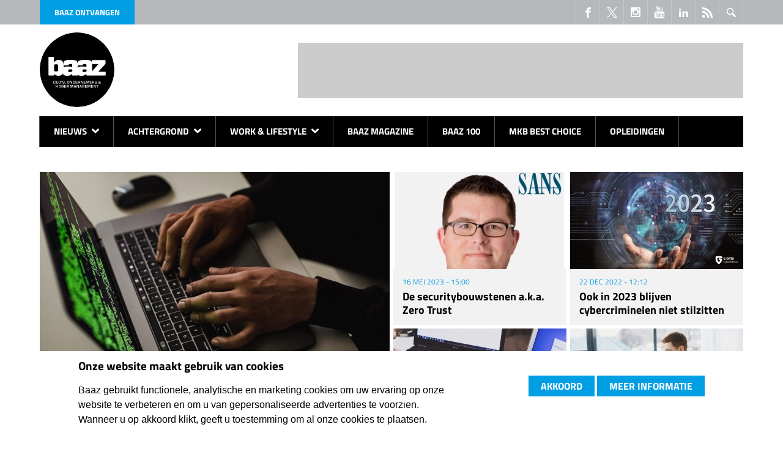

--- FILE ---
content_type: text/html; charset=utf-8
request_url: https://www.baaz.nl/cybersecurity?page=2
body_size: 13911
content:
<!DOCTYPE html>
<html class="lng-nl nav no-js" lang="nl" dir="ltr">
<head>
  <title>cybersecurity | Page 3 | Baaz.nl</title>
  <meta charset="utf-8">
  <meta http-equiv="cleartype" content="on">
  <meta http-equiv="X-UA-Compatible" content="IE=edge,chrome=1">
  <meta name="viewport" content="width=device-width, initial-scale=1.0">
  <meta name="format-detection" content="telephone=no">
  <link rel="apple-touch-icon" sizes="180x180" href="/apple-touch-icon.png">
  <link rel="icon" type="image/png" sizes="32x32" href="/favicon-32x32.png">
  <link rel="icon" type="image/png" sizes="16x16" href="/favicon-16x16.png">
  <link rel="manifest" href="/site.webmanifest">
  <link rel="mask-icon" href="/safari-pinned-tab.svg" color="#5bbad5">
  <meta name="msapplication-TileColor" content="#2d89ef">
  <meta name="msapplication-TileImage" content="/mstile-144x144.png">
  <meta name="theme-color" content="#ffffff">
  <meta property="fb:pages" content="216583038363705"/>
  <!--[if IE]><![endif]-->
<link rel="dns-prefetch" href="//csi.gstatic.com" />
<link rel="preconnect" href="//csi.gstatic.com" />
<link rel="dns-prefetch" href="//pubads.g.doubleclick.net" />
<link rel="preconnect" href="//pubads.g.doubleclick.net" />
<link rel="dns-prefetch" href="//partner.googleadservices.com" />
<link rel="preconnect" href="//partner.googleadservices.com" />
<link rel="dns-prefetch" href="//securepubads.g.doubleclick.net" />
<link rel="preconnect" href="//securepubads.g.doubleclick.net" />
<link rel="dns-prefetch" href="//pagead2.googlesyndication.com" />
<link rel="preconnect" href="//pagead2.googlesyndication.com" />
<link rel="dns-prefetch" href="//cm.g.doubleclick.net" />
<link rel="preconnect" href="//cm.g.doubleclick.net" />
<link rel="dns-prefetch" href="//tpc.googlesyndication.com" />
<link rel="preconnect" href="//tpc.googlesyndication.com" />
<link rel="dns-prefetch" href="//www.googletagmanager.com" />
<link rel="preconnect" href="//www.googletagmanager.com" />
<meta http-equiv="Content-Type" content="text/html; charset=utf-8" />
<link rel="canonical" href="https://www.baaz.nl/cybersecurity" />
<link rel="shortlink" href="https://www.baaz.nl/taxonomy/term/1372" />
<link rel="shortcut icon" href="https://www.baaz.nl/sites/all/themes/dfp/favicon.ico" />
<meta name="description" content="Een overzicht van alle artikelen die ooit over cybersecurity zijn verschenen op Baaz Page 3 |" />
<meta name="generator" content="Drupal 7 (https://www.drupal.org)" />
<meta property="og:site_name" content="Baaz.nl" />
<meta property="og:type" content="article" />
<meta property="og:url" content="https://www.baaz.nl/cybersecurity" />
<meta property="og:title" content="cybersecurity" />
<meta property="og:description" content="Een overzicht van alle artikelen die ooit over cybersecurity zijn verschenen op Baaz Page 3 |" />
<meta property="og:image" content="https://www.baaz.nl/sites/all/themes/dfp/images/baaz/logo.svg" />
<meta name="twitter:card" content="summary" />
<meta name="twitter:site" content="@BaazMagazine" />
<meta name="twitter:url" content="https://www.baaz.nl/cybersecurity" />
<meta name="twitter:title" content="cybersecurity" />
<meta name="twitter:description" content="Een overzicht van alle artikelen die ooit over cybersecurity zijn verschenen op Baaz Page 3 |" />
<meta property="og:locale" content="nl_NL" />


  <link rel="stylesheet" href="/sites/default/files/advagg_css/css__DRaaBslXNt9dOS7ZybDrB_Q9SdDeS6ipRN6uVJ-4QdA__RCvXC-xXCGzLtFN3e8D8KXQvzj49cL9zH544_IZPfRY__l_42mb5TcLGJzk3-0jbOApfwBQah9SOGCnnkzcsNN84.css" />


  <link rel="preload" href="/sites/all/themes/dfp/fonts/NaPDcZTIAOhVxoMyOr9n_E7ffHjDGItzYw.woff2" as="font" type="font/woff2" crossorigin>
  <link rel="preload" href="/sites/all/themes/dfp/fonts/NaPecZTIAOhVxoMyOr9n_E7fdMPmDQ.woff2" as="font" type="font/woff2" crossorigin>

    <script async src="https://securepubads.g.doubleclick.net/tag/js/gpt.js"></script>
  <script>
    // GPT slots
    var gptAdSlots = [];

    window.googletag = window.googletag || {cmd: []};
    googletag.cmd.push(function () {
      // Mappings
      var mappingLeaderboard = googletag.sizeMapping()
        .addSize([0, 0], [234, 60])
        .addSize([1024, 200], [468, 60])
        .addSize([1200, 200], [728, 90])
        .build();
      var mappingLeaderboardLarge = googletag.sizeMapping()
        .addSize([0, 0], [234, 60])
        .addSize([1024, 200], [468, 60])
        .addSize([1200, 200], [970, 250])
        .build();
      var mappingContentBottom = googletag.sizeMapping()
        .addSize([0, 0], [234, 60])
        .addSize([360, 200], [[320, 50], [300, 250]])
        .addSize([640, 200], [468, 60])
        .addSize([828, 200], [728, 90])
        .addSize([920, 200], [468, 60])
        .addSize([1050, 200], [728, 90])
        .build();
      var mappingSidebarLeft = googletag.sizeMapping()
        .addSize([0, 0], [240, 400])
        .addSize([1200, 200], [[300, 250], [300, 600]])
        .build();
      var mappingSidebarRight = googletag.sizeMapping()
        .addSize([0, 0], [200, 200])
        .addSize([1200, 200], [[250, 250], [250, 360]])
        .build();
      // Ad Slots
gptAdSlots[0] = googletag.defineSlot('/1007006/baaz_Top_Banner', [[234, 60], [468, 60], [728, 90]], 'div-gpt-ad-digifotopro_Top_Banner').defineSizeMapping(mappingLeaderboard).addService(googletag.pubads());
gptAdSlots[1] = googletag.defineSlot('/1007006/baaz_bottom_banner', [[234, 60], [300, 250], [320, 50], [468, 60], [728, 90]], 'div-gpt-ad-digifotopro_bottom_banner').defineSizeMapping(mappingContentBottom).addService(googletag.pubads());
gptAdSlots[2] = googletag.defineSlot('/1007006/baaz_links_ATF', [[240, 400], [300, 250], [300, 600]], 'div-gpt-ad-digifotopro_links_ATF').defineSizeMapping(mappingSidebarLeft).addService(googletag.pubads());
gptAdSlots[3] = googletag.defineSlot('/1007006/baaz_links_BTF', [[240, 400], [300, 250], [300, 600]], 'div-gpt-ad-digifotopro_links_BTF').defineSizeMapping(mappingSidebarLeft).addService(googletag.pubads());
gptAdSlots[4] = googletag.defineSlot('/1007006/baaz_rechts_ATF', [[200, 200], [250, 250], [250, 360]], 'div-gpt-ad-digifotopro_rechts_ATF').defineSizeMapping(mappingSidebarRight).addService(googletag.pubads());
gptAdSlots[5] = googletag.defineSlot('/1007006/baaz_rechts_BTF', [[200, 200], [250, 250], [250, 360]], 'div-gpt-ad-digifotopro_rechts_BTF').defineSizeMapping(mappingSidebarRight).addService(googletag.pubads());
gptAdSlots[6] = googletag.defineSlot('/1007006/Baaz_Home_Billboard', [[234, 60], [468, 60], [970, 250]], 'div-gpt-ad-digifotopro_Top_Banner-billboard').defineSizeMapping(mappingLeaderboardLarge).addService(googletag.pubads());
      googletag.pubads().setTargeting("responsive", "yes");

      // Collapse a particular div only when an ad is not served to its ad slot
      googletag.pubads().collapseEmptyDivs();

      // Start ad fetching
      googletag.enableServices();
    });
  </script>

  <!-- Google Tag Manager -->
  <script>(function(w,d,s,l,i){w[l]=w[l]||[];w[l].push({'gtm.start':
        new Date().getTime(),event:'gtm.js'});var f=d.getElementsByTagName(s)[0],
      j=d.createElement(s),dl=l!='dataLayer'?'&l='+l:'';j.async=true;j.defer=true;j.src=
      'https://www.googletagmanager.com/gtm.js?id='+i+dl;f.parentNode.insertBefore(j,f);
    })(window,document,'script','dataLayer','GTM-T5QLZXB4');</script>
  <!-- End Google Tag Manager -->

    <script async src="https://pagead2.googlesyndication.com/pagead/js/adsbygoogle.js?client=ca-pub-3044868242811708" crossorigin="anonymous"></script>
</head>
<body class="not-front page-taxonomy page-taxonomy-term page-taxonomy-term- page-taxonomy-term-1372">
<!-- Google Tag Manager (noscript) -->
<noscript><iframe src="https://www.googletagmanager.com/ns.html?id=GTM-T5QLZXB4" height="0" width="0" style="display:none;visibility:hidden"></iframe></noscript>
<!-- End Google Tag Manager (noscript) -->
<svg class="svg-icons" width="0" height="0" version="1.1" xmlns="https://www.w3.org/2000/svg" xmlns:xlink="https://www.w3.org/1999/xlink">
  <symbol id="icon-email" viewBox="0 0 1303 1024">
    <title>Email</title>
    <path class="path1"
          d="M1187.003 1024.243c29.195 0 54.74-9.732 76.149-28.708l-369.311-369.311c-8.758 6.325-17.517 12.408-25.545 18.49-27.735 20.436-50.117 36.25-67.391 47.684s-40.143 23.112-68.851 35.033c-28.708 11.921-55.226 17.76-80.042 17.76h-1.46c-24.815 0-51.334-5.839-80.042-17.76s-51.577-23.599-68.851-35.033c-17.273-11.435-39.656-27.248-67.391-47.684-7.785-5.596-16.3-11.921-25.545-18.49l-368.582 369.068c21.653 19.22 46.955 28.708 76.392 28.708h1070.468z"></path>
    <path class="path2"
          d="M73.473 393.64c-27.735-18.49-52.064-39.413-73.473-63.255v561.752l325.52-325.52c-65.201-45.495-149.136-103.154-252.047-172.978z"></path>
    <path class="path3"
          d="M1230.552 393.64c-99.018 67.148-183.196 124.807-252.533 173.221l325.276 325.276v-561.752c-20.923 23.112-45.008 44.278-72.743 63.255z"></path>
    <path class="path4"
          d="M1187.003 0h-1070.711c-37.466 0-66.174 12.651-86.124 37.71-20.193 25.302-30.168 56.686-30.168 94.639 0 30.654 13.381 63.742 39.899 99.262 26.762 35.763 54.983 63.742 85.151 83.934 16.544 11.678 66.174 46.225 149.136 103.641 44.765 31.141 83.691 58.146 117.265 81.502 28.465 19.95 53.037 36.98 73.473 51.334 2.433 1.703 6.082 4.379 10.948 7.785 5.352 3.649 11.921 8.515 19.95 14.354 15.814 11.435 28.951 20.679 39.169 27.735 10.461 7.055 23.112 14.841 37.71 23.599 14.841 8.758 28.708 15.327 41.846 19.706s25.302 6.569 36.25 6.569h1.46c11.191 0 23.356-2.19 36.25-6.569 13.138-4.379 27.005-10.948 41.846-19.706s27.492-16.544 37.71-23.599c10.461-7.055 23.599-16.3 39.169-27.735 8.272-5.839 14.841-10.705 19.95-14.354 4.866-3.406 8.515-6.082 10.948-7.785 15.814-10.948 40.386-28.221 73.716-51.091 60.335-41.846 149.136-103.641 266.887-185.142 35.277-24.815 64.958-54.497 88.8-89.53 23.842-34.79 35.52-71.527 35.52-109.723 0-32.114-11.435-59.362-34.547-82.231-22.869-22.869-50.117-34.304-81.502-34.304z"></path>
  </symbol>
  <symbol id="icon-phone" viewBox="0 0 1024 1024">
    <title>Phone</title>
    <path class="path1"
          d="M736 0h-448c-52.8 0-96 43.2-96 96v832c0 52.8 43.2 96 96 96h448c52.8 0 96-43.2 96-96v-832c0-52.8-43.2-96-96-96zM384 48h256v32h-256v-32zM512 960c-35.346 0-64-28.654-64-64s28.654-64 64-64 64 28.654 64 64-28.654 64-64 64zM768 768h-512v-640h512v640z"></path>
  </symbol>
  <symbol id="icon-social--linkedin" viewBox="0 0 1024 1024">
    <title>LinkedIn</title>
    <path class="path1"
          d="M384 384h177.106v90.782h2.532c24.64-44.194 84.958-90.782 174.842-90.782 186.946 0 221.52 116.376 221.52 267.734v308.266h-184.61v-273.278c0-65.184-1.334-149.026-96.028-149.026-96.148 0-110.82 70.986-110.82 144.292v278.012h-184.542v-576z"></path>
    <path class="path2" d="M64 384h192v576h-192v-576z"></path>
    <path class="path3"
          d="M256 224c0 53.019-42.981 96-96 96s-96-42.981-96-96c0-53.019 42.981-96 96-96s96 42.981 96 96z"></path>
  </symbol>
  <symbol id="icon-social--facebook" viewBox="0 0 1024 1024">
    <title>FaceBook</title>
    <path class="path1"
          d="M608 192h160v-192h-160c-123.514 0-224 100.486-224 224v96h-128v192h128v512h192v-512h160l32-192h-192v-96c0-17.346 14.654-32 32-32z"></path>
  </symbol>
  <symbol id="icon-social--twitter" viewBox="0 0 300 300">
    <title>X</title>
    <path d="M178.57 127.15 290.27 0h-26.46l-97.03 110.38L89.34 0H0l117.13 166.93L0 300.25h26.46l102.4-116.59 81.8 116.59h89.34M36.01 19.54H76.66l187.13 262.13h-40.66"/>
  </symbol>
  <symbol id="icon-social--instagram" viewBox="0 0 1024 1024">
    <title>Instagram</title>
    <path class="path1"
          d="M928 0h-832c-52.8 0-96 43.2-96 96v832c0 52.8 43.2 96 96 96h832c52.8 0 96-43.2 96-96v-832c0-52.8-43.2-96-96-96zM704 160c0-17.6 14.4-32 32-32h128c17.6 0 32 14.4 32 32v128c0 17.6-14.4 32-32 32h-128c-17.6 0-32-14.4-32-32v-128zM512 320c106 0 192 86 192 192s-86 192-192 192c-106 0-192-86-192-192s86-192 192-192zM896 864v0c0 17.6-14.4 32-32 32h-704c-17.6 0-32-14.4-32-32v0-416h70.4c-4.2 20.6-6.4 42-6.4 64 0 176.8 143.2 320 320 320s320-143.2 320-320c0-22-2.2-43.4-6.4-64h70.4v416z"></path>
  </symbol>
  <symbol id="icon-social--youtube" viewBox="0 0 878 1024">
    <title>YouTube</title>
    <path class="path1"
          d="M554.857 710.857v120.571q0 38.286-22.286 38.286-13.143 0-25.714-12.571v-172q12.571-12.571 25.714-12.571 22.286 0 22.286 38.286zM748 711.429v26.286h-51.429v-26.286q0-38.857 25.714-38.857t25.714 38.857zM196 586.857h61.143v-53.714h-178.286v53.714h60v325.143h57.143v-325.143zM360.571 912h50.857v-282.286h-50.857v216q-17.143 24-32.571 24-10.286 0-12-12-0.571-1.714-0.571-20v-208h-50.857v223.429q0 28 4.571 41.714 6.857 21.143 33.143 21.143 27.429 0 58.286-34.857v30.857zM605.714 827.429v-112.571q0-41.714-5.143-56.571-9.714-32-40.571-32-28.571 0-53.143 30.857v-124h-50.857v378.857h50.857v-27.429q25.714 31.429 53.143 31.429 30.857 0 40.571-31.429 5.143-15.429 5.143-57.143zM798.857 821.714v-7.429h-52q0 29.143-1.143 34.857-4 20.571-22.857 20.571-26.286 0-26.286-39.429v-49.714h102.286v-58.857q0-45.143-15.429-66.286-22.286-29.143-60.571-29.143-38.857 0-61.143 29.143-16 21.143-16 66.286v98.857q0 45.143 16.571 66.286 22.286 29.143 61.714 29.143 41.143 0 61.714-30.286 10.286-15.429 12-30.857 1.143-5.143 1.143-33.143zM451.429 300v-120q0-39.429-24.571-39.429t-24.571 39.429v120q0 40 24.571 40t24.571-40zM862.286 729.143q0 133.714-14.857 200-8 33.714-33.143 56.571t-58.286 26.286q-105.143 12-317.143 12t-317.143-12q-33.143-3.429-58.571-26.286t-32.857-56.571q-14.857-64-14.857-200 0-133.714 14.857-200 8-33.714 33.143-56.571t58.857-26.857q104.571-11.429 316.571-11.429t317.143 11.429q33.143 4 58.571 26.857t32.857 56.571q14.857 64 14.857 200zM292 0h58.286l-69.143 228v154.857h-57.143v-154.857q-8-42.286-34.857-121.143-21.143-58.857-37.143-106.857h60.571l40.571 150.286zM503.429 190.286v100q0 46.286-16 67.429-21.143 29.143-60.571 29.143-38.286 0-60-29.143-16-21.714-16-67.429v-100q0-45.714 16-66.857 21.714-29.143 60-29.143 39.429 0 60.571 29.143 16 21.143 16 66.857zM694.857 97.714v285.143h-52v-31.429q-30.286 35.429-58.857 35.429-26.286 0-33.714-21.143-4.571-13.714-4.571-42.857v-225.143h52v209.714q0 18.857 0.571 20 1.714 12.571 12 12.571 15.429 0 32.571-24.571v-217.714h52z"></path>
  </symbol>
  <symbol id="icon-search" viewBox="0 0 1024 1024">
    <title>Search</title>
    <path class="path1"
          d="M767.251 383.625c0-211.793-171.832-383.625-383.625-383.625s-383.625 171.832-383.625 383.625c0 211.793 171.832 383.625 383.625 383.625s383.625-171.832 383.625-383.625v0zM383.625 671.344c-158.595 0-287.719-129.124-287.719-287.719s129.124-287.719 287.719-287.719c158.595 0 287.719 129.124 287.719 287.719s-129.124 287.719-287.719 287.719v0z"></path>
    <path class="path2"
          d="M995.028 859.411l-279.727-282.224c-34.966 54.447-81.171 100.652-135.618 135.618l279.727 282.224c37.463 37.463 98.154 37.463 135.618 0s37.463-98.154 0-135.618v0z"></path>
  </symbol>
  <symbol id="icon-arrow" viewBox="0 0 631 1024">
    <title>Arrow</title>
    <path class="path1"
          d="M127.308 1018.465c-30.443 0-63.654-11.070-85.795-35.978-49.816-47.049-52.584-127.308-5.535-179.892l282.292-296.13-282.292-293.362c-49.816-49.816-47.049-130.076 2.768-177.124s130.076-47.049 177.124 2.768l365.319 381.924c47.049 49.816 47.049 124.541 0 174.357l-362.551 384.692c-24.908 24.908-58.119 38.746-91.33 38.746v0z"></path>
  </symbol>
  <symbol id="icon-social--feed" viewBox="0 0 1024 1024">
    <title>Feed</title>
    <path class="path1"
          d="M136.294 750.93c-75.196 0-136.292 61.334-136.292 136.076 0 75.154 61.1 135.802 136.292 135.802 75.466 0 136.494-60.648 136.494-135.802-0.002-74.742-61.024-136.076-136.494-136.076zM0.156 347.93v196.258c127.784 0 247.958 49.972 338.458 140.512 90.384 90.318 140.282 211.036 140.282 339.3h197.122c-0.002-372.82-303.282-676.070-675.862-676.070zM0.388 0v196.356c455.782 0 826.756 371.334 826.756 827.644h196.856c0-564.47-459.254-1024-1023.612-1024z"></path>
  </symbol>
</svg>


<div class="nav-bar">
      <nav class="nav-main ">
  <div class="container">
      <ul class="nav-main__list nav-main__list--level0">
                  <li
          class="nav-main__item nav-main__item--level0 nav-main__item--has-sub">
                    <a href="/nieuws"
                         class="nav-main__link nav-main__link--level0">
                        Nieuws
                          <svg class="icon-arrow">
  <use xlink:href="#icon-arrow"></use>
</svg>
                                  </a>
                                  <ul class="nav-main__list nav-main__list--level1">
                  <li
          class="nav-main__item nav-main__item--level1">
                    <a href="/carriere"
                         class="nav-main__link nav-main__link--level1">
                          <svg class="icon-arrow">
  <use xlink:href="#icon-arrow"></use>
</svg>
                        Carrière
                                  </a>
                            </li>
                        <li
          class="nav-main__item nav-main__item--level1">
                    <a href="/crowdfunding"
                         class="nav-main__link nav-main__link--level1">
                          <svg class="icon-arrow">
  <use xlink:href="#icon-arrow"></use>
</svg>
                        Crowdfunding
                                  </a>
                            </li>
                        <li
          class="nav-main__item nav-main__item--level1">
                    <a href="/overnames"
                         class="nav-main__link nav-main__link--level1">
                          <svg class="icon-arrow">
  <use xlink:href="#icon-arrow"></use>
</svg>
                        Overnames
                                  </a>
                            </li>
                        <li
          class="nav-main__item nav-main__item--level1">
                    <a href="/partnerships"
                         class="nav-main__link nav-main__link--level1">
                          <svg class="icon-arrow">
  <use xlink:href="#icon-arrow"></use>
</svg>
                        Partnerships
                                  </a>
                            </li>
                                </ul>

                  </li>
                        <li
          class="nav-main__item nav-main__item--level0 nav-main__item--has-sub">
                    <a href="/achtergrond"
                         class="nav-main__link nav-main__link--level0">
                        Achtergrond
                          <svg class="icon-arrow">
  <use xlink:href="#icon-arrow"></use>
</svg>
                                  </a>
                                  <ul class="nav-main__list nav-main__list--level1">
                  <li
          class="nav-main__item nav-main__item--level1">
                    <a href="/arbeidsmarkt"
                         class="nav-main__link nav-main__link--level1">
                          <svg class="icon-arrow">
  <use xlink:href="#icon-arrow"></use>
</svg>
                        Arbeidsmarkt
                                  </a>
                            </li>
                        <li
          class="nav-main__item nav-main__item--level1">
                    <a href="/automotive"
                         class="nav-main__link nav-main__link--level1">
                          <svg class="icon-arrow">
  <use xlink:href="#icon-arrow"></use>
</svg>
                        Automotive
                                  </a>
                            </li>
                        <li
          class="nav-main__item nav-main__item--level1">
                    <a href="/columns"
                         class="nav-main__link nav-main__link--level1">
                          <svg class="icon-arrow">
  <use xlink:href="#icon-arrow"></use>
</svg>
                        Columns
                                  </a>
                            </li>
                        <li
          class="nav-main__item nav-main__item--level1">
                    <a href="/e-commerce"
                         class="nav-main__link nav-main__link--level1">
                          <svg class="icon-arrow">
  <use xlink:href="#icon-arrow"></use>
</svg>
                        E-commerce
                                  </a>
                            </li>
                        <li
          class="nav-main__item nav-main__item--level1">
                    <a href="/finance"
                         class="nav-main__link nav-main__link--level1">
                          <svg class="icon-arrow">
  <use xlink:href="#icon-arrow"></use>
</svg>
                        Finance
                                  </a>
                            </li>
                        <li
          class="nav-main__item nav-main__item--level1">
                    <a href="/leadership-management"
                         class="nav-main__link nav-main__link--level1">
                          <svg class="icon-arrow">
  <use xlink:href="#icon-arrow"></use>
</svg>
                        Leadership & Management
                                  </a>
                            </li>
                        <li
          class="nav-main__item nav-main__item--level1">
                    <a href="/marketing-sales"
                         class="nav-main__link nav-main__link--level1">
                          <svg class="icon-arrow">
  <use xlink:href="#icon-arrow"></use>
</svg>
                        Marketing & Sales
                                  </a>
                            </li>
                        <li
          class="nav-main__item nav-main__item--level1">
                    <a href="/mvo"
                         class="nav-main__link nav-main__link--level1">
                          <svg class="icon-arrow">
  <use xlink:href="#icon-arrow"></use>
</svg>
                        MVO
                                  </a>
                            </li>
                        <li
          class="nav-main__item nav-main__item--level1">
                    <a href="/ondernemen"
                         class="nav-main__link nav-main__link--level1">
                          <svg class="icon-arrow">
  <use xlink:href="#icon-arrow"></use>
</svg>
                        Ondernemen
                                  </a>
                            </li>
                        <li
          class="nav-main__item nav-main__item--level1">
                    <a href="/tech"
                         class="nav-main__link nav-main__link--level1">
                          <svg class="icon-arrow">
  <use xlink:href="#icon-arrow"></use>
</svg>
                        Tech
                                  </a>
                            </li>
                                </ul>

                  </li>
                        <li
          class="nav-main__item nav-main__item--level0 nav-main__item--has-sub">
                    <a href="/work-lifestyle"
                         class="nav-main__link nav-main__link--level0">
                        Work & Lifestyle
                          <svg class="icon-arrow">
  <use xlink:href="#icon-arrow"></use>
</svg>
                                  </a>
                                  <ul class="nav-main__list nav-main__list--level1">
                  <li
          class="nav-main__item nav-main__item--level1">
                    <a href="/hybride-werken"
                         class="nav-main__link nav-main__link--level1">
                          <svg class="icon-arrow">
  <use xlink:href="#icon-arrow"></use>
</svg>
                        Hybride werken
                                  </a>
                            </li>
                        <li
          class="nav-main__item nav-main__item--level1">
                    <a href="/apparel"
                         class="nav-main__link nav-main__link--level1">
                          <svg class="icon-arrow">
  <use xlink:href="#icon-arrow"></use>
</svg>
                        Apparel
                                  </a>
                            </li>
                        <li
          class="nav-main__item nav-main__item--level1">
                    <a href="/art-culture"
                         class="nav-main__link nav-main__link--level1">
                          <svg class="icon-arrow">
  <use xlink:href="#icon-arrow"></use>
</svg>
                        Art & Culture
                                  </a>
                            </li>
                        <li
          class="nav-main__item nav-main__item--level1">
                    <a href="/boeken"
                         class="nav-main__link nav-main__link--level1">
                          <svg class="icon-arrow">
  <use xlink:href="#icon-arrow"></use>
</svg>
                        Boeken
                                  </a>
                            </li>
                        <li
          class="nav-main__item nav-main__item--level1">
                    <a href="/films-series"
                         class="nav-main__link nav-main__link--level1">
                          <svg class="icon-arrow">
  <use xlink:href="#icon-arrow"></use>
</svg>
                        Films & Series 
                                  </a>
                            </li>
                        <li
          class="nav-main__item nav-main__item--level1">
                    <a href="/gear-gadgets"
                         class="nav-main__link nav-main__link--level1">
                          <svg class="icon-arrow">
  <use xlink:href="#icon-arrow"></use>
</svg>
                        Gear & Gadgets
                                  </a>
                            </li>
                        <li
          class="nav-main__item nav-main__item--level1">
                    <a href="/mobile-apps"
                         class="nav-main__link nav-main__link--level1">
                          <svg class="icon-arrow">
  <use xlink:href="#icon-arrow"></use>
</svg>
                        Mobile & Apps
                                  </a>
                            </li>
                        <li
          class="nav-main__item nav-main__item--level1">
                    <a href="/podcasts"
                         class="nav-main__link nav-main__link--level1">
                          <svg class="icon-arrow">
  <use xlink:href="#icon-arrow"></use>
</svg>
                        Podcasts
                                  </a>
                            </li>
                        <li
          class="nav-main__item nav-main__item--level1">
                    <a href="/travel"
                         class="nav-main__link nav-main__link--level1">
                          <svg class="icon-arrow">
  <use xlink:href="#icon-arrow"></use>
</svg>
                        Travel
                                  </a>
                            </li>
                        <li
          class="nav-main__item nav-main__item--level1">
                    <a href="/events"
                         class="nav-main__link nav-main__link--level1">
                          <svg class="icon-arrow">
  <use xlink:href="#icon-arrow"></use>
</svg>
                        Events
                                  </a>
                            </li>
                                </ul>

                  </li>
                        <li
          class="nav-main__item nav-main__item--level0">
                    <a href="/baaz-magazine"
                         class="nav-main__link nav-main__link--level0">
                        Baaz Magazine
                                  </a>
                            </li>
                        <li
          class="nav-main__item nav-main__item--level0">
                    <a href="/baaz-100"
                         class="nav-main__link nav-main__link--level0">
                        Baaz 100
                                  </a>
                            </li>
                        <li
          class="nav-main__item nav-main__item--level0">
                    <a href="/mkb-best-choice-2024"
                         class="nav-main__link nav-main__link--level0">
                        MKB Best Choice
                                  </a>
                            </li>
                        <li
          class="nav-main__item nav-main__item--level0">
                    <a href="/opleidingen"
                         class="nav-main__link nav-main__link--level0">
                        Opleidingen
                                  </a>
                            </li>
                                </ul>

  </div>
</nav>



    <div class="container">
    
<span class="button-magazine"><a href="https://read.clipboardmedia.nl/product/50" rel="noopener noreferrer" target="_blank">Baaz ontvangen</a></span>
<div class="search JS-nav-search">
  <div class="button button--border-light button--square-large">
    <svg class="icon-search">
  <use xlink:href="#icon-search"></use>
</svg>
    <div class="icon-cross">
      <span class="icon-cross__bar"></span>
      <span class="icon-cross__bar"></span>
    </div>
  </div>
  
  <form action="/cybersecurity?page=2" method="post" id="search-api-page-search-form-zoek-pagina" accept-charset="UTF-8"><div><div class="form-item form-type-textfield form-item-keys-1">
  <label class="element-invisible" for="edit-keys-1">Trefwoorden invoeren </label>
 <input placeholder="Trefwoorden invoeren" type="text" id="edit-keys-1" name="keys_1" value="" size="15" maxlength="128" class="form-text" />
</div>
<input type="hidden" name="id" value="1" />
<input type="submit" id="edit-submit-1" name="op" value="Zoeken" class="form-submit" /><input type="hidden" name="form_build_id" value="form-72r1jU0EPXGC7MVRm4aIJVkj0TQtLptpstaMlRrCyjg" />
<input type="hidden" name="form_id" value="search_api_page_search_form_zoek_pagina" />
</div></form>
</div>

<div class="clipboard_blocks_socialicons">
  <div class="social-media clearfix">
    <a href="https://www.facebook.com/baazmag" target="_blank" title="Volg ons op Facebook">
      <svg class="icon-social--facebook">
  <use xlink:href="#icon-social--facebook"></use>
</svg>
    </a>
    <a href="https://twitter.com/baazmagazine" target="_blank" title="Volg ons op X">
      <svg class="icon-social--twitter">
  <use xlink:href="#icon-social--twitter"></use>
</svg>
    </a>
    <a href="https://www.instagram.com/explore/tags/baazmagazine/" target="_blank" title="Volg ons op Instagram">
      <svg class="icon-social--instagram">
  <use xlink:href="#icon-social--instagram"></use>
</svg>
    </a>
    <a href="https://www.youtube.com/channel/UCwK-XVw9b72ls-RFSUspGZg" target="_blank" title="Volg ons op Youtube">
      <svg class="icon-social--youtube">
  <use xlink:href="#icon-social--youtube"></use>
</svg>
    </a>
    <a href="https://www.linkedin.com/company/baaz-magazine" target="_blank" title="Volg ons op LinkedIn">
      <svg class="icon-social--linkedin">
  <use xlink:href="#icon-social--linkedin"></use>
</svg>
    </a>
    <a href="/feed" target="_blank" title="Volg onze Feed">
      <svg class="icon-social--feed">
  <use xlink:href="#icon-social--feed"></use>
</svg>
    </a>
  </div>
</div>











  </div>
</div>

  <header id="page-header" >
    <div class="container clearfix">
              <a href="/">
  <img class="logo" src="/sites/all/themes/dfp/images/baaz/logo.svg" alt="baaz" height="122" width="122">
</a>


                    <div class="banner--top">
          <div class="inner">
            <div id="div-gpt-ad-digifotopro_Top_Banner">
              <script>
                googletag.cmd.push(function () {
                  googletag.display('div-gpt-ad-digifotopro_Top_Banner');
                });
              </script>
            </div>
          </div>
        </div>
      
      <button class="nav-toggle JS-nav-toggle" aria-label="Mobile Menu Toggle">
        <span class="menu-icon-bar"></span>
        <span class="menu-icon-bar"></span>
        <span class="menu-icon-bar"></span>
      </button>

    </div>
  </header>

<div class="container" id="page">
        
      <div class="drupal-tabs">
      
    </div>
  
                  
  <div class="row  " id="page-content">
                <div role="main" class="
                      column
                      page-content__main
                  " id="page-content__main">
                              <div class="view-clipb-taxonomy-term view-dom-id-7814aea9c086b0ac7f8dd3289d8adbb8">
           
                        
                    <h1 class="element-invisible">Overzicht cybersecurity 2</h1>
<div class="grid-index">
  <div class="grid-index__row grid-index__row--emphasized">
    <div class="grid-index__item grid-index__item--emphasized">
        <div class="grid-index__bg">
    <div>
      <a href="/zo-houd-je-veiligheid-voor-je-bedrijf" aria-label="Zo houd je veiligheid voor je bedrijf">
                  <picture class="grid-index__image">
                                                    <source srcset="https://www.baaz.nl/sites/default/files/styles/grid-index-emphasized/public/safety.jpg.webp" width="572" height="378" alt="veiligheid"></source>  <img src="https://www.baaz.nl/sites/default/files/styles/grid-index-emphasized/public/safety.jpg?itok=i-o_SuQ9" width="572" height="378" alt="veiligheid">
                      </picture>
              </a>
    </div>
    <div class="grid-index__info">
      <div class="meta">
        <time class="float-left display-contents">23 mei 2023 - 15:20</time>
      </div>
      <a href="/zo-houd-je-veiligheid-voor-je-bedrijf" aria-label="Zo houd je veiligheid voor je bedrijf" class="no-link-ui">
        <h2>Zo houd je veiligheid voor je bedrijf</h2>
      </a>
    </div>
  </div>
    </div>
    <div class="grid-index__item">
      <div class="grid-index__row">
        <div class="grid-index__item">
            <div class="grid-index__bg">
    <div>
      <a href="/de-securitybouwstenen-aka-zero-trust" aria-label="De securitybouwstenen a.k.a. Zero Trust">
                                      <picture class="grid-index__image">
              <source srcset="https://www.baaz.nl/sites/default/files/styles/grid-index/public/matt_bromiley_1_0.png.webp" width="283" height="159" alt="matt bromiley" title="matt bromiley"></source>  <img class="b-lazy" src="[data-uri]" loading="lazy" data-src="https://www.baaz.nl/sites/default/files/styles/grid-index/public/matt_bromiley_1_0.png?itok=wqcakVDq&amp;c=6ca789760d8a506e6da758ec75f124eb" width="283" height="159" alt="matt bromiley" title="matt bromiley">
          </picture>
              </a>
    </div>
    <div class="grid-index__info">
      <div class="meta">
        <time class="float-left display-contents">16 mei 2023 - 15:00</time>
      </div>
      <a href="/de-securitybouwstenen-aka-zero-trust" aria-label="De securitybouwstenen a.k.a. Zero Trust" class="no-link-ui">
        <h2>De securitybouwstenen a.k.a. Zero Trust</h2>
      </a>
    </div>
  </div>
        </div>
        <div class="grid-index__item">
            <div class="grid-index__bg">
    <div>
      <a href="/ook-in-2023-blijven-cybercriminelen-niet-stilzitten" aria-label="Ook in 2023 blijven cybercriminelen niet stilzitten">
                                      <picture class="grid-index__image">
              <source srcset="https://www.baaz.nl/sites/default/files/styles/grid-index/public/site_icon_751.jpg.webp" width="283" height="159" alt="Ook in 2023 blijven cybercriminelen niet stilzitten" title="Ook in 2023 blijven cybercriminelen niet stilzitten"></source>  <img class="b-lazy" src="[data-uri]" loading="lazy" data-src="https://www.baaz.nl/sites/default/files/styles/grid-index/public/site_icon_751.jpg?itok=suZI8sJX" width="283" height="159" alt="Ook in 2023 blijven cybercriminelen niet stilzitten" title="Ook in 2023 blijven cybercriminelen niet stilzitten">
          </picture>
              </a>
    </div>
    <div class="grid-index__info">
      <div class="meta">
        <time class="float-left display-contents">22 dec 2022 - 12:12</time>
      </div>
      <a href="/ook-in-2023-blijven-cybercriminelen-niet-stilzitten" aria-label="Ook in 2023 blijven cybercriminelen niet stilzitten" class="no-link-ui">
        <h2>Ook in 2023 blijven cybercriminelen niet stilzitten</h2>
      </a>
    </div>
  </div>
        </div>
      </div>
      <div class="grid-index__row">
        <div class="grid-index__item">
            <div class="grid-index__bg">
    <div>
      <a href="/belangrijke-tips-om-cybercrime-tegen-te-gaan" aria-label="Belangrijke tips om cybercrime tegen te gaan">
                                      <picture class="grid-index__image">
              <source srcset="https://www.baaz.nl/sites/default/files/styles/grid-index/public/site_icon_742.jpg.webp" width="283" height="159" alt="Belangrijke tips om cybercrime tegen te gaan" title="Belangrijke tips om cybercrime tegen te gaan"></source>  <img class="b-lazy" src="[data-uri]" loading="lazy" data-src="https://www.baaz.nl/sites/default/files/styles/grid-index/public/site_icon_742.jpg?itok=-Bv-NWyW" width="283" height="159" alt="Belangrijke tips om cybercrime tegen te gaan" title="Belangrijke tips om cybercrime tegen te gaan">
          </picture>
              </a>
    </div>
    <div class="grid-index__info">
      <div class="meta">
        <time class="float-left display-contents">19 dec 2022 - 16:00</time>
      </div>
      <a href="/belangrijke-tips-om-cybercrime-tegen-te-gaan" aria-label="Belangrijke tips om cybercrime tegen te gaan" class="no-link-ui">
        <h2>Belangrijke tips om cybercrime tegen te gaan</h2>
      </a>
    </div>
  </div>
        </div>
        <div class="grid-index__item">
            <div class="grid-index__bg">
    <div>
      <a href="/nut-en-noodzaak-van-cyberverzekeringen-het-onderzoeken-waard" aria-label="Nut en noodzaak van cyberverzekeringen: het onderzoeken waard">
                                      <picture class="grid-index__image">
              <source srcset="https://www.baaz.nl/sites/default/files/styles/grid-index/public/site_icon_712.jpg.webp" width="283" height="159" alt="Nut en noodzaak van cyberverzekeringen: het onderzoeken waard" title="Nut en noodzaak van cyberverzekeringen: het onderzoeken waard"></source>  <img class="b-lazy" src="[data-uri]" loading="lazy" data-src="https://www.baaz.nl/sites/default/files/styles/grid-index/public/site_icon_712.jpg?itok=hRrO9Emk" width="283" height="159" alt="Nut en noodzaak van cyberverzekeringen: het onderzoeken waard" title="Nut en noodzaak van cyberverzekeringen: het onderzoeken waard">
          </picture>
              </a>
    </div>
    <div class="grid-index__info">
      <div class="meta">
        <time class="float-left display-contents">12 dec 2022 - 20:26</time>
      </div>
      <a href="/nut-en-noodzaak-van-cyberverzekeringen-het-onderzoeken-waard" aria-label="Nut en noodzaak van cyberverzekeringen: het onderzoeken waard" class="no-link-ui">
        <h2>Nut en noodzaak van cyberverzekeringen: het onderzoeken waard</h2>
      </a>
    </div>
  </div>
        </div>
      </div>
    </div>
  </div>

  <div class="grid-index__row">
    <div class="grid-index__item">
        <div class="grid-index__bg">
    <div>
      <a href="/dit-zijn-de-vijf-voorspellingen-voor-cybercriminaliteit-in-2023" aria-label="Dit zijn de vijf voorspellingen voor cybercriminaliteit in 2023">
                                      <picture class="grid-index__image">
              <source srcset="https://www.baaz.nl/sites/default/files/styles/grid-index/public/site_icon_461.jpg.webp" width="283" height="159" alt="Dit zijn de vijf voorspellingen voor cybercriminaliteit in 2023" title="Dit zijn de vijf voorspellingen voor cybercriminaliteit in 2023"></source>  <img class="b-lazy" src="[data-uri]" loading="lazy" data-src="https://www.baaz.nl/sites/default/files/styles/grid-index/public/site_icon_461.jpg?itok=Gyf9tk_8" width="283" height="159" alt="Dit zijn de vijf voorspellingen voor cybercriminaliteit in 2023" title="Dit zijn de vijf voorspellingen voor cybercriminaliteit in 2023">
          </picture>
              </a>
    </div>
    <div class="grid-index__info">
      <div class="meta">
        <time class="float-left display-contents">5 dec 2022 - 12:55</time>
      </div>
      <a href="/dit-zijn-de-vijf-voorspellingen-voor-cybercriminaliteit-in-2023" aria-label="Dit zijn de vijf voorspellingen voor cybercriminaliteit in 2023" class="no-link-ui">
        <h2>Dit zijn de vijf voorspellingen voor cybercriminaliteit in 2023</h2>
      </a>
    </div>
  </div>
    </div>

    <div class="grid-index__item">
        <div class="grid-index__bg">
    <div>
      <a href="/nis-2-wat-betekent-deze-europese-security-richtlijn-voor-nederlandse-organisaties" aria-label="NIS 2: wat betekent deze Europese security-richtlijn voor Nederlandse organisaties?">
                                      <picture class="grid-index__image">
              <source srcset="https://www.baaz.nl/sites/default/files/styles/grid-index/public/site_icon_29.jpg.webp" width="283" height="159" alt="NIS 2: wat betekent deze Europese security-richtlijn voor Nederlandse organisaties?" title="NIS 2: wat betekent deze Europese security-richtlijn voor Nederlandse organisaties?"></source>  <img class="b-lazy" src="[data-uri]" loading="lazy" data-src="https://www.baaz.nl/sites/default/files/styles/grid-index/public/site_icon_29.jpg?itok=G5QxC-uK" width="283" height="159" alt="NIS 2: wat betekent deze Europese security-richtlijn voor Nederlandse organisaties?" title="NIS 2: wat betekent deze Europese security-richtlijn voor Nederlandse organisaties?">
          </picture>
              </a>
    </div>
    <div class="grid-index__info">
      <div class="meta">
        <time class="float-left display-contents">30 nov 2022 - 18:25</time>
      </div>
      <a href="/nis-2-wat-betekent-deze-europese-security-richtlijn-voor-nederlandse-organisaties" aria-label="NIS 2: wat betekent deze Europese security-richtlijn voor Nederlandse organisaties?" class="no-link-ui">
        <h2>NIS 2: wat betekent deze Europese security-richtlijn voor Nederlandse organisaties?</h2>
      </a>
    </div>
  </div>
    </div>
    <div class="grid-index__item">
        <div class="grid-index__bg">
    <div>
      <a href="/oorlog-bypasses-ransom-en-stalkerware-sans-institute-verwacht-een-ruig-cybersecurityjaar" aria-label="Oorlog, bypasses, ransom- én stalkerware: SANS Institute verwacht een ‘ruig cybersecurityjaar’">
                                      <picture class="grid-index__image">
              <source srcset="https://www.baaz.nl/sites/default/files/styles/grid-index/public/site_icon_14_1.jpg.webp" width="283" height="159" alt="Oorlog, bypasses, ransom- én stalkerware: SANS Institute verwacht een ‘ruig cybersecurityjaar’" title="Oorlog, bypasses, ransom- én stalkerware: SANS Institute verwacht een ‘ruig cybersecurityjaar’"></source>  <img class="b-lazy" src="[data-uri]" loading="lazy" data-src="https://www.baaz.nl/sites/default/files/styles/grid-index/public/site_icon_14_1.jpg?itok=bSRaVD4H" width="283" height="159" alt="Oorlog, bypasses, ransom- én stalkerware: SANS Institute verwacht een ‘ruig cybersecurityjaar’" title="Oorlog, bypasses, ransom- én stalkerware: SANS Institute verwacht een ‘ruig cybersecurityjaar’">
          </picture>
              </a>
    </div>
    <div class="grid-index__info">
      <div class="meta">
        <time class="float-left display-contents">30 nov 2022 - 10:04</time>
      </div>
      <a href="/oorlog-bypasses-ransom-en-stalkerware-sans-institute-verwacht-een-ruig-cybersecurityjaar" aria-label="Oorlog, bypasses, ransom- én stalkerware: SANS Institute verwacht een ‘ruig cybersecurityjaar’" class="no-link-ui">
        <h2>Oorlog, bypasses, ransom- én stalkerware: SANS Institute verwacht een ‘ruig cybersecurityjaar’</h2>
      </a>
    </div>
  </div>
    </div>
    <div class="grid-index__item">
        <div class="grid-index__bg">
    <div>
      <a href="/poets-die-securitycultuur-op" aria-label="Poets die securitycultuur op!">
                                      <picture class="grid-index__image">
              <source srcset="https://www.baaz.nl/sites/default/files/styles/grid-index/public/site_icon_636.jpg.webp" width="283" height="159" alt="Poets die securitycultuur op!" title="Poets die securitycultuur op!"></source>  <img class="b-lazy" src="[data-uri]" loading="lazy" data-src="https://www.baaz.nl/sites/default/files/styles/grid-index/public/site_icon_636.jpg?itok=BhJyadwF" width="283" height="159" alt="Poets die securitycultuur op!" title="Poets die securitycultuur op!">
          </picture>
              </a>
    </div>
    <div class="grid-index__info">
      <div class="meta">
        <time class="float-left display-contents">7 nov 2022 - 17:33</time>
      </div>
      <a href="/poets-die-securitycultuur-op" aria-label="Poets die securitycultuur op!" class="no-link-ui">
        <h2>Poets die securitycultuur op!</h2>
      </a>
    </div>
  </div>
    </div>
  </div>

  <div class="grid-index__row grid-index__row--emphasized">
    <div class="grid-index__item">
      <div class="grid-index__row">
        <div class="grid-index__item">
            <div class="grid-index__bg">
    <div>
      <a href="/cyberrisicos-voorkomen-begint-met-het-erkennen-van-menselijke-fouten" aria-label="Cyberrisico’s voorkomen begint met het erkennen van menselijke fouten ">
                                      <picture class="grid-index__image">
              <source srcset="https://www.baaz.nl/sites/default/files/styles/grid-index-emphasized/public/cyber_awareness_1.png.webp" width="572" height="378" alt="Cyberrisico’s voorkomen begint met het erkennen van menselijke fouten " title="Cyberrisico’s voorkomen begint met het erkennen van menselijke fouten "></source>  <img class="b-lazy" src="[data-uri]" loading="lazy" data-src="https://www.baaz.nl/sites/default/files/styles/grid-index-emphasized/public/cyber_awareness_1.png?itok=Jkajcxtg" width="572" height="378" alt="Cyberrisico’s voorkomen begint met het erkennen van menselijke fouten " title="Cyberrisico’s voorkomen begint met het erkennen van menselijke fouten ">
          </picture>
              </a>
    </div>
    <div class="grid-index__info">
      <div class="meta">
        <time class="float-left display-contents">26 okt 2022 - 20:01</time>
      </div>
      <a href="/cyberrisicos-voorkomen-begint-met-het-erkennen-van-menselijke-fouten" aria-label="Cyberrisico’s voorkomen begint met het erkennen van menselijke fouten " class="no-link-ui">
        <h2>Cyberrisico’s voorkomen begint met het erkennen van menselijke fouten </h2>
      </a>
    </div>
  </div>
        </div>
        <div class="grid-index__item">
            <div class="grid-index__bg">
    <div>
      <a href="/een-op-de-vier-medewerkers-in-nederland-is-wel-eens-slachtoffer-geweest-van-social-engineering" aria-label="Één op de vier medewerkers in Nederland is wel eens slachtoffer geweest van social engineering ">
                                      <picture class="grid-index__image">
              <source srcset="https://www.baaz.nl/sites/default/files/styles/grid-index/public/pexels-vlada-karpovich-4050315.jpg.webp" width="283" height="159" alt="Één op de vier medewerkers in Nederland is wel eens slachtoffer geweest van social engineering " title="Één op de vier medewerkers in Nederland is wel eens slachtoffer geweest van social engineering "></source>  <img class="b-lazy" src="[data-uri]" loading="lazy" data-src="https://www.baaz.nl/sites/default/files/styles/grid-index/public/pexels-vlada-karpovich-4050315.jpg?itok=hcpjrUAs" width="283" height="159" alt="Één op de vier medewerkers in Nederland is wel eens slachtoffer geweest van social engineering " title="Één op de vier medewerkers in Nederland is wel eens slachtoffer geweest van social engineering ">
          </picture>
              </a>
    </div>
    <div class="grid-index__info">
      <div class="meta">
        <time class="float-left display-contents">17 okt 2022 - 14:02</time>
      </div>
      <a href="/een-op-de-vier-medewerkers-in-nederland-is-wel-eens-slachtoffer-geweest-van-social-engineering" aria-label="Één op de vier medewerkers in Nederland is wel eens slachtoffer geweest van social engineering " class="no-link-ui">
        <h2>Één op de vier medewerkers in Nederland is wel eens slachtoffer geweest van social engineering </h2>
      </a>
    </div>
  </div>
        </div>
      </div>
      <div class="grid-index__row">
        <div class="grid-index__item">
            <div class="grid-index__bg">
    <div>
      <a href="/met-mediatraining-voorbereid-op-onverwachte-crisis" aria-label="Met mediatraining voorbereid op onverwachte crisis">
                                      <picture class="grid-index__image">
              <source srcset="https://www.baaz.nl/sites/default/files/styles/grid-index/public/site_icon_610.jpg.webp" width="283" height="159" alt="Met mediatraining voorbereid op onverwachte crisis" title="Met mediatraining voorbereid op onverwachte crisis"></source>  <img class="b-lazy" src="[data-uri]" loading="lazy" data-src="https://www.baaz.nl/sites/default/files/styles/grid-index/public/site_icon_610.jpg?itok=OcM0xWjq" width="283" height="159" alt="Met mediatraining voorbereid op onverwachte crisis" title="Met mediatraining voorbereid op onverwachte crisis">
          </picture>
              </a>
    </div>
    <div class="grid-index__info">
      <div class="meta">
        <time class="float-left display-contents">4 okt 2022 - 13:02</time>
      </div>
      <a href="/met-mediatraining-voorbereid-op-onverwachte-crisis" aria-label="Met mediatraining voorbereid op onverwachte crisis" class="no-link-ui">
        <h2>Met mediatraining voorbereid op onverwachte crisis</h2>
      </a>
    </div>
  </div>
        </div>
        <div class="grid-index__item">
            <div class="grid-index__bg">
    <div>
      <a href="/lang-leve-de-human-risk-officer" aria-label="Lang leve de Human Risk Officer!">
                                      <picture class="grid-index__image">
              <source srcset="https://www.baaz.nl/sites/default/files/styles/grid-index/public/site_icon_698.jpg.webp" width="283" height="159" alt="Lang leve de Human Risk Officer!" title="Lang leve de Human Risk Officer!"></source>  <img class="b-lazy" src="[data-uri]" loading="lazy" data-src="https://www.baaz.nl/sites/default/files/styles/grid-index/public/site_icon_698.jpg?itok=PGRD8GFT" width="283" height="159" alt="Lang leve de Human Risk Officer!" title="Lang leve de Human Risk Officer!">
          </picture>
              </a>
    </div>
    <div class="grid-index__info">
      <div class="meta">
        <time class="float-left display-contents">4 okt 2022 - 12:03</time>
      </div>
      <a href="/lang-leve-de-human-risk-officer" aria-label="Lang leve de Human Risk Officer!" class="no-link-ui">
        <h2>Lang leve de Human Risk Officer!</h2>
      </a>
    </div>
  </div>
        </div>
      </div>
    </div>
    <div class="grid-index__item grid-index__item--emphasized">
        <div class="grid-index__bg">
    <div>
      <a href="/gastexpert-fortinet-dreigingsinformatie-is-het-wapen-in-de-strijd-tegen-cybercriminaliteit" aria-label="Gastexpert | Fortinet: dreigingsinformatie is hét wapen in de strijd tegen cybercriminaliteit">
                  <picture class="grid-index__image">
                                                                  <source srcset="https://www.baaz.nl/sites/default/files/styles/grid-index-emphasized/public/fortinet_2.png.webp" width="572" height="378" alt="Gastexpert | Fortinet: dreigingsinformatie is hét wapen in de strijd tegen cybercriminaliteit" title="Gastexpert | Fortinet: dreigingsinformatie is hét wapen in de strijd tegen cybercriminaliteit"></source>  <img class="b-lazy" src="[data-uri]" loading="lazy" data-src="https://www.baaz.nl/sites/default/files/styles/grid-index-emphasized/public/fortinet_2.png?itok=gfiLQF6a" width="572" height="378" alt="Gastexpert | Fortinet: dreigingsinformatie is hét wapen in de strijd tegen cybercriminaliteit" title="Gastexpert | Fortinet: dreigingsinformatie is hét wapen in de strijd tegen cybercriminaliteit">
                      </picture>
              </a>
    </div>
    <div class="grid-index__info">
      <div class="meta">
        <time class="float-left display-contents">4 sep 2022 - 00:00</time>
      </div>
      <a href="/gastexpert-fortinet-dreigingsinformatie-is-het-wapen-in-de-strijd-tegen-cybercriminaliteit" aria-label="Gastexpert | Fortinet: dreigingsinformatie is hét wapen in de strijd tegen cybercriminaliteit" class="no-link-ui">
        <h2>Gastexpert | Fortinet: dreigingsinformatie is hét wapen in de strijd tegen cybercriminaliteit</h2>
      </a>
    </div>
  </div>
    </div>
  </div>

  <div class="grid-index__row">
    <div class="grid-index__item">
        <div class="grid-index__bg">
    <div>
      <a href="/gigaset-de-beste-beveiliging-voor-een-veilig-huis" aria-label="Gigaset - De beste beveiliging voor een veilig huis">
                                      <picture class="grid-index__image">
              <source srcset="https://www.baaz.nl/sites/default/files/styles/grid-index/public/site_icon_517.jpg.webp" width="283" height="159" alt="Gigaset - De beste beveiliging voor een veilig huis" title="Gigaset - De beste beveiliging voor een veilig huis"></source>  <img class="b-lazy" src="[data-uri]" loading="lazy" data-src="https://www.baaz.nl/sites/default/files/styles/grid-index/public/site_icon_517.jpg?itok=7Q_WQNht" width="283" height="159" alt="Gigaset - De beste beveiliging voor een veilig huis" title="Gigaset - De beste beveiliging voor een veilig huis">
          </picture>
              </a>
    </div>
    <div class="grid-index__info">
      <div class="meta">
        <time class="float-left display-contents">15 jul 2022 - 16:45</time>
      </div>
      <a href="/gigaset-de-beste-beveiliging-voor-een-veilig-huis" aria-label="Gigaset - De beste beveiliging voor een veilig huis" class="no-link-ui">
        <h2>Gigaset - De beste beveiliging voor een veilig huis</h2>
      </a>
    </div>
  </div>
    </div>
    <div class="grid-index__item">
        <div class="grid-index__bg">
    <div>
      <a href="/sans-2022-security-awareness-report-human-risk-is-en-blijft-grootste-bedreiging-voor-cybersecurity" aria-label="SANS 2022 Security Awareness Report: “Human risk is én blijft grootste bedreiging voor cybersecurity”">
                                      <picture class="grid-index__image">
              <source srcset="https://www.baaz.nl/sites/default/files/styles/grid-index/public/site_icon_461.jpg.webp" width="283" height="159" alt="SANS 2022 Security Awareness Report: “Human risk is én blijft grootste bedreiging voor cybersecurity”" title="SANS 2022 Security Awareness Report: “Human risk is én blijft grootste bedreiging voor cybersecurity”"></source>  <img class="b-lazy" src="[data-uri]" loading="lazy" data-src="https://www.baaz.nl/sites/default/files/styles/grid-index/public/site_icon_461.jpg?itok=Gyf9tk_8" width="283" height="159" alt="SANS 2022 Security Awareness Report: “Human risk is én blijft grootste bedreiging voor cybersecurity”" title="SANS 2022 Security Awareness Report: “Human risk is én blijft grootste bedreiging voor cybersecurity”">
          </picture>
              </a>
    </div>
    <div class="grid-index__info">
      <div class="meta">
        <time class="float-left display-contents">30 jun 2022 - 10:00</time>
      </div>
      <a href="/sans-2022-security-awareness-report-human-risk-is-en-blijft-grootste-bedreiging-voor-cybersecurity" aria-label="SANS 2022 Security Awareness Report: “Human risk is én blijft grootste bedreiging voor cybersecurity”" class="no-link-ui">
        <h2>SANS 2022 Security Awareness Report: “Human risk is én blijft grootste bedreiging voor cybersecurity”</h2>
      </a>
    </div>
  </div>
    </div>
    <div class="grid-index__item">
        <div class="grid-index__bg">
    <div>
      <a href="/meer-cyberweerbaarheid-train-je-personeel" aria-label="Meer cyberweerbaarheid? Train je personeel!">
                                      <picture class="grid-index__image">
              <source srcset="https://www.baaz.nl/sites/default/files/styles/grid-index/public/site_icon_455.jpg.webp" width="283" height="159" alt="Meer cyberweerbaarheid? Train je personeel!" title="Meer cyberweerbaarheid? Train je personeel!"></source>  <img class="b-lazy" src="[data-uri]" loading="lazy" data-src="https://www.baaz.nl/sites/default/files/styles/grid-index/public/site_icon_455.jpg?itok=yMTxWkCn" width="283" height="159" alt="Meer cyberweerbaarheid? Train je personeel!" title="Meer cyberweerbaarheid? Train je personeel!">
          </picture>
              </a>
    </div>
    <div class="grid-index__info">
      <div class="meta">
        <time class="float-left display-contents">28 jun 2022 - 10:58</time>
      </div>
      <a href="/meer-cyberweerbaarheid-train-je-personeel" aria-label="Meer cyberweerbaarheid? Train je personeel!" class="no-link-ui">
        <h2>Meer cyberweerbaarheid? Train je personeel!</h2>
      </a>
    </div>
  </div>
    </div>
    <div class="grid-index__item">
        <div class="grid-index__bg">
    <div>
      <a href="/blijf-alert-iedereen-kan-een-cybercrimineel-zijn" aria-label="Blijf alert! Iedereen kan een cybercrimineel zijn">
                                      <picture class="grid-index__image">
              <source srcset="https://www.baaz.nl/sites/default/files/styles/grid-index/public/site_icon_401.jpg.webp" width="283" height="159" alt="Blijf alert! Iedereen kan een cybercrimineel zijn" title="Blijf alert! Iedereen kan een cybercrimineel zijn"></source>  <img class="b-lazy" src="[data-uri]" loading="lazy" data-src="https://www.baaz.nl/sites/default/files/styles/grid-index/public/site_icon_401.jpg?itok=n2DKXOp6" width="283" height="159" alt="Blijf alert! Iedereen kan een cybercrimineel zijn" title="Blijf alert! Iedereen kan een cybercrimineel zijn">
          </picture>
              </a>
    </div>
    <div class="grid-index__info">
      <div class="meta">
        <time class="float-left display-contents">7 jun 2022 - 16:36</time>
      </div>
      <a href="/blijf-alert-iedereen-kan-een-cybercrimineel-zijn" aria-label="Blijf alert! Iedereen kan een cybercrimineel zijn" class="no-link-ui">
        <h2>Blijf alert! Iedereen kan een cybercrimineel zijn</h2>
      </a>
    </div>
  </div>
    </div>
  </div>

</div>

                <div class="item-list"><ul class="pager"><li class="pager-first first"><a href="/cybersecurity">«</a></li>
<li class="pager-previous"><a href="/cybersecurity?page=1">‹</a></li>
<li class="pager-ellipsis">…</li>
<li class="pager-item"><a title="Ga naar pagina 2" href="/cybersecurity?page=1">2</a></li>
<li class="pager-current">3</li>
<li class="pager-item"><a title="Ga naar pagina 4" href="/cybersecurity?page=3">4</a></li>
<li class="pager-item"><a title="Ga naar pagina 5" href="/cybersecurity?page=4">5</a></li>
<li class="pager-ellipsis">…</li>
<li class="pager-next"><a href="/cybersecurity?page=3">›</a></li>
<li class="pager-last last"><a href="/cybersecurity?page=7">»</a></li>
</ul></div>

                
        
            </div>


                </div>
              </div>

      <div class="banner--bottom">
  <div id="div-gpt-ad-digifotopro_bottom_banner">
    <label class="article-label">
      <span class="article-label__text">Advertentie</span>
    </label>
    <script>
      googletag.cmd.push(function () {
        googletag.display('div-gpt-ad-digifotopro_bottom_banner');
      });
    </script>
  </div>
</div>
  </div>

  <footer role="contentinfo" id="page-footer" class="bg-dark-grey">
    <div class="container">
      <div class="row">
        <div class="column small-12 medium-6 large-8">
          <h2 class="text-size-70">Contact</h2>
          <div class="row">
            <div class="column small-12 large-5 xlarge-5 margin-b-small">
              
<p>
	<strong>Clipboard Media &amp; Content</strong>
</p>

<p>
	Delftweg 147
</p>

<p>
	2289 BD Rijswijk
</p>


              <p class="copyright show-for-large">
                <small>&copy; Clipboard Publishing 2026</small>
              </p>
            </div>
            <div class="column small-12 large-7 xlarge-7">
              <p>
                <a href="tel:+31157600700">
                  <svg class="icon-phone">
  <use xlink:href="#icon-phone"></use>
</svg>
<strong>015 - 7600 700</strong>
                </a>
                <a href="mailto:info@clipboardmedia.nl">
                  <svg class="icon-email">
  <use xlink:href="#icon-email"></use>
</svg>
info@clipboardmedia.nl
                </a>
                <br>
              </p>
              
<div class="clipboard_blocks_socialicons">
  <div class="social-media clearfix">
    <a href="https://www.facebook.com/baazmag" target="_blank" title="Volg ons op Facebook">
      <svg class="icon-social--facebook">
  <use xlink:href="#icon-social--facebook"></use>
</svg>
    </a>
    <a href="https://twitter.com/baazmagazine" target="_blank" title="Volg ons op X">
      <svg class="icon-social--twitter">
  <use xlink:href="#icon-social--twitter"></use>
</svg>
    </a>
    <a href="https://www.instagram.com/explore/tags/baazmagazine/" target="_blank" title="Volg ons op Instagram">
      <svg class="icon-social--instagram">
  <use xlink:href="#icon-social--instagram"></use>
</svg>
    </a>
    <a href="https://www.youtube.com/channel/UCwK-XVw9b72ls-RFSUspGZg" target="_blank" title="Volg ons op Youtube">
      <svg class="icon-social--youtube">
  <use xlink:href="#icon-social--youtube"></use>
</svg>
    </a>
    <a href="https://www.linkedin.com/company/baaz-magazine" target="_blank" title="Volg ons op LinkedIn">
      <svg class="icon-social--linkedin">
  <use xlink:href="#icon-social--linkedin"></use>
</svg>
    </a>
    <a href="/feed" target="_blank" title="Volg onze Feed">
      <svg class="icon-social--feed">
  <use xlink:href="#icon-social--feed"></use>
</svg>
    </a>
  </div>
</div>










            </div>
          </div>
        </div>
        <div class="column small-12 medium-6 large-4 margin-b-small">
          
<div class="form-newsletter-subscribe newsletter-signup-form-wrapper">
	<h2 class="text-size-70">
		Nieuwsbrief
	</h2>
	<a class="button button--small bg-primary" href="https://mailing.clipboardmedia.nl/mailcamp/subscribeform.php?form=1&amp;token=9b4cd41a406ec8896e33239ea7966e171467710586" target="_blank">Aanmelden</a>
</div>

<p>
	<a href="https://clipboardmedia.nl/files/CM%20-%20Algemene%20voorwaarden%20-%20Baaz.pdf">Privacy statement</a>
</p>


        </div>
        <div class="hide-for-large column small-12 margin-b-small">
          <p class="copyright text-center">
            <small>&copy; Clipboard Publishing&nbsp;2026</small>
          </p>
        </div>
      </div>
    </div>
  </footer>

<script src="/sites/default/files/advagg_js/js__0qxRfxmzvVUTMiof_Hawjf_RyyAWf5AJD-nJKOBr_L4__iFOn2_slPc2qIN-EnQAZ4aRaml19S5d4ds8DiDFNGzs__l_42mb5TcLGJzk3-0jbOApfwBQah9SOGCnnkzcsNN84.js"></script>
<script src="//partner.googleadservices.com/gampad/google_service.js"></script>
<script>GS_googleAddAdSenseService("ca-pub-3044868242811708"); GS_googleEnableAllServices();</script>
<script>GA_googleFetchAds();</script>
<script src="/sites/default/files/advagg_js/js__dr_IfKsddKA6bKhaQFbTdNd-rknQIUpxRAkgAXfhQNU__mj14Xz4R8jg_FKi5kOhO8X7yLzCufF4Dl_2IxkUyW1Q__l_42mb5TcLGJzk3-0jbOApfwBQah9SOGCnnkzcsNN84.js"></script>
<script async="async" src="https://www.googletagmanager.com/gtag/js?id=G-E4SYJ7W4W2"></script>
<script>window.dataLayer = window.dataLayer || [];function gtag(){dataLayer.push(arguments)};gtag("js", new Date());gtag("set", "developer_id.dMDhkMT", true);gtag("config", "G-E4SYJ7W4W2", {"groups":"default","linker":{"domains":["www.baaz.nl"]}});</script>
<script src="/sites/default/files/advagg_js/js__fQNm45Zx4IzIba_aUli-QBhfSiwLApz51VKdDsRywt4__MeQ2hZZ0m6tVnqnoo7zX6uHtOup_Y4E8Sox6RMlhNtw__l_42mb5TcLGJzk3-0jbOApfwBQah9SOGCnnkzcsNN84.js"></script>
<script>jQuery.extend(Drupal.settings,{"basePath":"\/","pathPrefix":"","setHasJsCookie":0,"ajaxPageState":{"theme":"dfp","theme_token":"g1v2kKaTXcNEVnAOrXM-xStWzYLJ0pQKzS6u9zp9kk8","css":{"modules\/system\/system.base.css":1,"modules\/system\/system.menus.css":1,"modules\/system\/system.messages.css":1,"modules\/system\/system.theme.css":1,"sites\/all\/modules\/blazy\/css\/blazy.css":1,"sites\/all\/modules\/blazy\/css\/components\/blazy.column.css":1,"sites\/all\/modules\/blazy\/css\/components\/blazy.filter.css":1,"sites\/all\/modules\/blazy\/css\/components\/blazy.grid.css":1,"sites\/all\/modules\/blazy\/css\/components\/blazy.ratio.css":1,"sites\/all\/modules\/blazy\/css\/components\/blazy.loading.css":1,"sites\/all\/modules\/clipboard\/banners\/banner_takeover_links\/banner_takeover_links.css":1,"sites\/all\/modules\/clipboard\/banners\/banner_takeover_rechts\/banner_takeover_rechts.css":1,"sites\/all\/modules\/clipboard\/banners\/banner_takeover_top\/banner_takeover_top.css":1,"modules\/field\/theme\/field.css":1,"modules\/node\/node.css":1,"modules\/search\/search.css":1,"modules\/user\/user.css":1,"sites\/all\/modules\/extlink\/css\/extlink.css":1,"sites\/all\/modules\/views\/css\/views.css":1,"sites\/all\/modules\/ckeditor\/css\/ckeditor.css":1,"sites\/all\/modules\/media\/modules\/media_wysiwyg\/css\/media_wysiwyg.base.css":1,"sites\/all\/modules\/ctools\/css\/ctools.css":1,"sites\/all\/modules\/clipboard\/banners\/leaderboard_logo_article\/leaderboard_logo_article.css":1,"sites\/all\/modules\/eu_cookie_compliance\/css\/eu_cookie_compliance.bare.css":1,"sites\/all\/themes\/solid_theme\/css\/theme.css":1,"sites\/all\/themes\/dfp\/css\/baaz.css":1},"js":{"sites\/all\/modules\/eu_cookie_compliance\/js\/eu_cookie_compliance.min.js":1,"sites\/all\/modules\/jquery_update\/replace\/jquery\/1.12\/jquery.min.js":1,"misc\/jquery-extend-3.4.0.js":1,"misc\/jquery-html-prefilter-3.5.0-backport.js":1,"misc\/jquery.once.js":1,"misc\/drupal.js":1,"sites\/all\/modules\/jquery_update\/js\/jquery_browser.js":1,"sites\/all\/libraries\/blazy\/blazy.min.js":1,"sites\/all\/modules\/blazy\/js\/dblazy.min.js":1,"sites\/all\/modules\/blazy\/js\/bio.min.js":1,"sites\/all\/modules\/blazy\/js\/bio.media.min.js":1,"sites\/all\/modules\/blazy\/js\/blazy.load.min.js":1,"sites\/all\/modules\/jquery_update\/replace\/ui\/external\/jquery.cookie.js":1,"misc\/form-single-submit.js":1,"\/\/partner.googleadservices.com\/gampad\/google_service.js":1,"sites\/all\/modules\/entityreference\/js\/entityreference.js":1,"public:\/\/languages\/nl_OQuaRY1pboITEOx5HmIlOxTX2H5uWUogoH1uWd9GMZo.js":1,"sites\/all\/modules\/google_analytics\/googleanalytics.js":1,"https:\/\/www.googletagmanager.com\/gtag\/js?id=G-E4SYJ7W4W2":1,"sites\/all\/modules\/extlink\/js\/extlink.js":1,"sites\/all\/modules\/custom\/baaz_glue\/js\/search_api_sorts_layout.js":1,"sites\/all\/themes\/dfp\/js\/app.js":1,"sites\/all\/themes\/dfp\/js\/nav.js":1}},"eu_cookie_compliance":{"cookie_policy_version":"1.0.0","popup_enabled":1,"popup_agreed_enabled":0,"popup_hide_agreed":0,"popup_clicking_confirmation":0,"popup_scrolling_confirmation":0,"popup_html_info":"\u003Cdiv\u003E\n  \u003Cdiv class =\u0022popup-content info\u0022\u003E\n    \u003Cdiv id=\u0022popup-text\u0022\u003E\n      \u003Ch3\u003E\tOnze website maakt gebruik van cookies\u003C\/h3\u003E\u003Cp\u003E\tBaaz gebruikt functionele, analytische en marketing cookies om uw ervaring op onze website te verbeteren en om u van gepersonaliseerde advertenties te voorzien. Wanneer u op akkoord klikt, geeft u toestemming om al onze cookies te plaatsen.\u003C\/p\u003E    \u003C\/div\u003E\n    \u003Cdiv id=\u0022popup-buttons\u0022\u003E\n      \u003Cbutton type=\u0022button\u0022 class=\u0022agree-button eu-cookie-compliance-default-button\u0022\u003EAkkoord\u003C\/button\u003E\n              \u003Cbutton type=\u0022button\u0022 class=\u0022find-more-button eu-cookie-compliance-more-button agree-button eu-cookie-compliance-default-button\u0022\u003EMeer informatie\u003C\/button\u003E\n                \u003C\/div\u003E\n  \u003C\/div\u003E\n\u003C\/div\u003E","use_mobile_message":false,"mobile_popup_html_info":"\u003Cdiv\u003E\n  \u003Cdiv class =\u0022popup-content info\u0022\u003E\n    \u003Cdiv id=\u0022popup-text\u0022\u003E\n          \u003C\/div\u003E\n    \u003Cdiv id=\u0022popup-buttons\u0022\u003E\n      \u003Cbutton type=\u0022button\u0022 class=\u0022agree-button eu-cookie-compliance-default-button\u0022\u003EAkkoord\u003C\/button\u003E\n              \u003Cbutton type=\u0022button\u0022 class=\u0022find-more-button eu-cookie-compliance-more-button agree-button eu-cookie-compliance-default-button\u0022\u003EMeer informatie\u003C\/button\u003E\n                \u003C\/div\u003E\n  \u003C\/div\u003E\n\u003C\/div\u003E\n","mobile_breakpoint":"768","popup_html_agreed":"\u003Cdiv\u003E\n  \u003Cdiv class=\u0022popup-content agreed\u0022\u003E\n    \u003Cdiv id=\u0022popup-text\u0022\u003E\n      \u003Cp\u003E\u0026lt;h2\u0026gt;Thank you for accepting cookies\u0026lt;\/h2\u0026gt;\u0026lt;p\u0026gt;You can now hide this message or find out more about cookies.\u0026lt;\/p\u0026gt;\u003C\/p\u003E\n    \u003C\/div\u003E\n    \u003Cdiv id=\u0022popup-buttons\u0022\u003E\n      \u003Cbutton type=\u0022button\u0022 class=\u0022hide-popup-button eu-cookie-compliance-hide-button\u0022\u003EHide\u003C\/button\u003E\n              \u003Cbutton type=\u0022button\u0022 class=\u0022find-more-button eu-cookie-compliance-more-button-thank-you\u0022 \u003EMore info\u003C\/button\u003E\n          \u003C\/div\u003E\n  \u003C\/div\u003E\n\u003C\/div\u003E","popup_use_bare_css":1,"popup_height":"auto","popup_width":0,"popup_delay":1000,"popup_link":"\/algemene-gebruiksvoorwaarden-website-baaznl-abonnementen","popup_link_new_window":1,"popup_position":null,"fixed_top_position":1,"popup_language":"nl","store_consent":true,"better_support_for_screen_readers":0,"reload_page":0,"domain":"","domain_all_sites":0,"popup_eu_only_js":0,"cookie_lifetime":"3650","cookie_session":false,"disagree_do_not_show_popup":0,"method":"default","allowed_cookies":"","withdraw_markup":"\u003Cbutton type=\u0022button\u0022 class=\u0022eu-cookie-withdraw-tab\u0022\u003EPrivacy settings\u003C\/button\u003E\n\u003Cdiv class=\u0022eu-cookie-withdraw-banner\u0022\u003E\n  \u003Cdiv class=\u0022popup-content info\u0022\u003E\n    \u003Cdiv id=\u0022popup-text\u0022\u003E\n      \u003Cp\u003E\u0026lt;h2\u0026gt;We use cookies on this site to enhance your user experience\u0026lt;\/h2\u0026gt;\u0026lt;p\u0026gt;You have given your consent for us to set cookies.\u0026lt;\/p\u0026gt;\u003C\/p\u003E\n    \u003C\/div\u003E\n    \u003Cdiv id=\u0022popup-buttons\u0022\u003E\n      \u003Cbutton type=\u0022button\u0022 class=\u0022eu-cookie-withdraw-button\u0022\u003EWithdraw consent\u003C\/button\u003E\n    \u003C\/div\u003E\n  \u003C\/div\u003E\n\u003C\/div\u003E\n","withdraw_enabled":false,"withdraw_button_on_info_popup":0,"cookie_categories":[],"cookie_categories_details":[],"enable_save_preferences_button":1,"cookie_name":"","cookie_value_disagreed":"0","cookie_value_agreed_show_thank_you":"1","cookie_value_agreed":"2","containing_element":"body","automatic_cookies_removal":1,"close_button_action":"close_banner"},"googleanalytics":{"account":["G-E4SYJ7W4W2"],"trackOutbound":1,"trackMailto":1,"trackDownload":1,"trackDownloadExtensions":"7z|aac|arc|arj|asf|asx|avi|bin|csv|doc(x|m)?|dot(x|m)?|exe|flv|gif|gz|gzip|hqx|jar|jpe?g|js|mp(2|3|4|e?g)|mov(ie)?|msi|msp|pdf|phps|png|ppt(x|m)?|pot(x|m)?|pps(x|m)?|ppam|sld(x|m)?|thmx|qtm?|ra(m|r)?|sea|sit|tar|tgz|torrent|txt|wav|wma|wmv|wpd|xls(x|m|b)?|xlt(x|m)|xlam|xml|z|zip","trackDomainMode":2,"trackCrossDomains":["www.baaz.nl"]},"urlIsAjaxTrusted":{"\/cybersecurity?page=2":true},"extlink":{"extTarget":"_blank","extClass":0,"extLabel":"(externe link)","extImgClass":0,"extIconPlacement":"append","extSubdomains":1,"extExclude":"","extInclude":"","extCssExclude":"","extCssExplicit":"","extAlert":0,"extAlertText":"This link will take you to an external web site.","mailtoClass":0,"mailtoLabel":"(link stuurt een e-mail)","extUseFontAwesome":false},"blazy":{"loadInvisible":false,"offset":100,"saveViewportOffsetDelay":50,"validateDelay":25,"container":""},"blazyIo":{"enabled":false,"disconnect":false,"rootMargin":"0px","threshold":[0]}});</script>

<script>window.eu_cookie_compliance_cookie_name = "";</script>
<script src="/sites/default/files/advagg_js/js__7U9b5CBzIij94J2bRLLg-zaEqGetKSq5TZ87Q7jKQto__tMp6fNcIm4hDJMs-jiTeD2Yj0dCFb5lcQj8Qb9ZLC-w__l_42mb5TcLGJzk3-0jbOApfwBQah9SOGCnnkzcsNN84.js" defer="defer"></script>

</body>
</html>



--- FILE ---
content_type: text/html; charset=utf-8
request_url: https://www.google.com/recaptcha/api2/aframe
body_size: 268
content:
<!DOCTYPE HTML><html><head><meta http-equiv="content-type" content="text/html; charset=UTF-8"></head><body><script nonce="NeBEW2QK3e17WMherYXkNA">/** Anti-fraud and anti-abuse applications only. See google.com/recaptcha */ try{var clients={'sodar':'https://pagead2.googlesyndication.com/pagead/sodar?'};window.addEventListener("message",function(a){try{if(a.source===window.parent){var b=JSON.parse(a.data);var c=clients[b['id']];if(c){var d=document.createElement('img');d.src=c+b['params']+'&rc='+(localStorage.getItem("rc::a")?sessionStorage.getItem("rc::b"):"");window.document.body.appendChild(d);sessionStorage.setItem("rc::e",parseInt(sessionStorage.getItem("rc::e")||0)+1);localStorage.setItem("rc::h",'1768928597839');}}}catch(b){}});window.parent.postMessage("_grecaptcha_ready", "*");}catch(b){}</script></body></html>